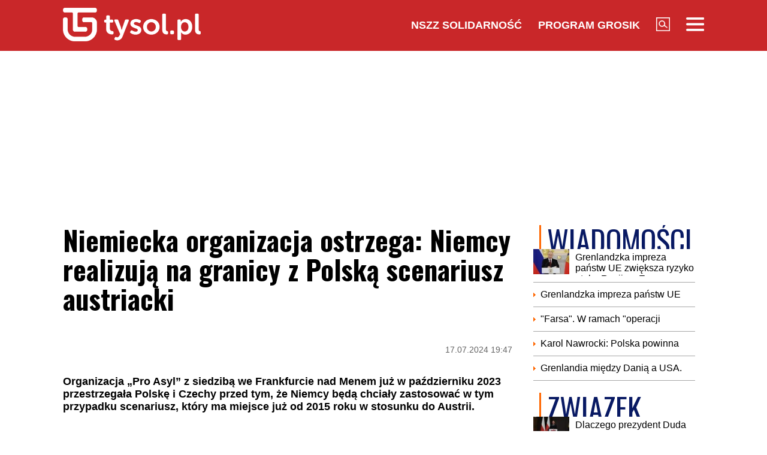

--- FILE ---
content_type: text/html; charset=UTF-8
request_url: https://tysol.pl/a124962-niemiecka-organizacja-ostrzega-niemcy-realizuja-na-granicy-z-polska-scenariusz-austriacki
body_size: 19987
content:
<!DOCTYPE html>
<html lang="pl">
<head>
  <title>Niemiecka organizacja ostrzega: Niemcy realizują na granicy z Polską scenariusz austriacki</title>
  <meta http-equiv="content-type" content="text/html;charset=UTF-8" />
  <meta charset="utf-8" />
  <meta name="viewport" content="width=device-width, initial-scale=1.0, maximum-scale=1.0, user-scalable=no" />
  <meta http-equiv="Refresh" content="900" />
    <meta name="robots" content="max-image-preview:large"/>
  <meta name="description" content="Organizacja &bdquo;Pro Asyl&rdquo; z siedzibą we Frankfurcie nad Menem już w październiku 2023 przestrzegała Polskę i Czechy przed tym, że Niemcy będą chciały zastosować w tym przypadku scenariusz, kt&oacute;ry ma miejsce już od 2015 roku w stosunku do Austrii."/>
  <meta name="keywords" content="Niemcy,granica polsko-niemiecka,Strefa Schengen"/>
  <meta property="og:type" content="article"/>
  <meta property="og:locale" content="pl_PL"/>
  <meta property="og:site_name" content="TYSOL.PL"/>
  <meta property="fb:app_id" content="356821701417716"/>
  <meta property="og:title" content="Niemiecka organizacja ostrzega: Niemcy realizują na granicy z Polską scenariusz austriacki"/>
  <meta property="og:description" content="Organizacja &bdquo;Pro Asyl&rdquo; z siedzibą we Frankfurcie nad Menem już w październiku 2023 przestrzegała Polskę i Czechy przed tym, że Niemcy będą chciały zastosować w tym przypadku scenariusz, kt&oacute;ry ma miejsce już od 2015 roku w stosunku do Austrii."/>
  <meta property="og:image" content="https://www.tysol.pl/imgcache/1200x630/c/uploads/news/124962/172123908082d2159b111b7dec15f89a.jpg"/>
  <meta property="og:image:width" content="1200"/>
  <meta property="og:image:height" content="630"/>
  <meta property="og:image:alt" content="Niemiecka organizacja ostrzega: Niemcy realizują na granicy z Polską scenariusz austriacki"/>
  <meta property="og:published_time" content="Wed, 17 Jul 2024 19:47:49 +0200"/>
  <meta property="og:url" content="/a124962-niemiecka-organizacja-ostrzega-niemcy-realizuja-na-granicy-z-polska-scenariusz-austriacki"/>
  <meta name="twitter:card" content="summary_large_image"/>
  <meta name="twitter:title" content="Niemiecka organizacja ostrzega: Niemcy realizują na granicy z Polską scenariusz austriacki"/>
  <meta name="twitter:description" content="Organizacja &bdquo;Pro Asyl&rdquo; z siedzibą we Frankfurcie nad Menem już w październiku 2023 przestrzegała Polskę i Czechy przed tym, że Niemcy będą chciały zastosować w tym przypadku scenariusz, kt&oacute;ry ma miejsce już od 2015 roku w stosunku do Austrii."/>
  <meta name="twitter:image" content="https://www.tysol.pl/imgcache/1200x630/c/uploads/news/124962/172123908082d2159b111b7dec15f89a.jpg"/>
  <meta name="twitter:image:alt" content="Niemiecka organizacja ostrzega: Niemcy realizują na granicy z Polską scenariusz austriacki"/>
  <link type="image/x-icon" href="https://www.tysol.pl/files/tysol/favicon.ico" rel="shortcut icon"/>
  <link rel="preconnect" href="https://fonts.gstatic.com/" />
  <link rel="preconnect" href="https://fonts.gstatic.com/" crossorigin />
  <link href="https://fonts.googleapis.com/css?family=Oswald:700Roboto:400,700&subset=latin-ext&display=swap" rel="stylesheet"/>
    <link rel="canonical" href="https://www.tysol.pl/a124962-niemiecka-organizacja-ostrzega-niemcy-realizuja-na-granicy-z-polska-scenariusz-austriacki"/>
  <link href="https://www.tysol.pl/imgcache/750x530/c/uploads/news/124962/172123908082d2159b111b7dec15f89a.jpg" as="image" rel="preload"/>
  <link href="https://www.tysol.pl/imgcache/750x530/c/uploads/news/124962/172123908082d2159b111b7dec15f89a.jpg" as="image" rel="preload"/>
    <link rel="stylesheet" href="/css/tysol,article,1.css?type=link&serial=0123456789">
      <script async src="//cmp.optad360.io/items/0a1824b0-3b0f-448f-a41c-a53f3d1fcefc.min.js" type="eb73075424a114d7e6faa512-text/javascript"></script>
  <script async src="//get.optad360.io/sf/12856973-14dd-4ae7-bfc7-4bbe039c64fc/plugin.min.js" type="eb73075424a114d7e6faa512-text/javascript"></script>
  
  <!-- (C)2000-2020 Gemius SA - gemiusPrism  / Wezel zbiorczy pp.tysol.pl/Strona glowna serwisu -->
  <script type="eb73075424a114d7e6faa512-text/javascript">
    <!--//--><![CDATA[//><!--
    var pp_gemius_identifier = 'zNE1LPirOaPDppB6cQwz8sQ8.ji_IAcXFH6Z5_0pzpP.X7';
    // lines below shouldn't be edited
    function gemius_pending(i) { window[i] = window[i] || function() {var x = window[i+'_pdata'] = window[i+'_pdata'] || []; x[x.length]=arguments;};};gemius_pending('gemius_hit'); gemius_pending('gemius_event'); gemius_pending('pp_gemius_hit'); gemius_pending('pp_gemius_event');(function(d,t) {try {var gt=d.createElement(t),s=d.getElementsByTagName(t)[0],l='http'+((location.protocol=='https:')?'s':''); gt.setAttribute('async','async');gt.setAttribute('defer','defer'); gt.src=l+'://gapl.hit.gemius.pl/xgemius.js'; s.parentNode.insertBefore(gt,s);} catch (e) {}})(document,'script');
    //--><!]]>
  </script>

  <!-- MARFEEL CODE START -->
  <script type="eb73075424a114d7e6faa512-text/javascript">
	!function(){"use strict";function e(e){var t=!(arguments.length>1&&void 0!==arguments[1])||arguments[1],c=document.createElement("script");c.src=e,t?c.type="module":(c.async=!0,c.type="text/javascript",c.setAttribute("nomodule",""));var n=document.getElementsByTagName("script")[0];n.parentNode.insertBefore(c,n)}!function(t,c){!function(t,c,n){var a,o,r;n.accountId=c,null!==(a=t.marfeel)&&void 0!==a||(t.marfeel={}),null!==(o=(r=t.marfeel).cmd)&&void 0!==o||(r.cmd=[]),t.marfeel.config=n;var i="https://sdk.mrf.io/statics";e("".concat(i,"/marfeel-sdk.js?id=").concat(c),!0),e("".concat(i,"/marfeel-sdk.es5.js?id=").concat(c),!1)}(t,c,arguments.length>2&&void 0!==arguments[2]?arguments[2]:{})}(window,2963,{} /*config*/)}();
</script>
  <!-- MARFEEL CODE END -->

  <!-- (C)2000-2020 Gemius SA - gemiusPrism  / Wezel zbiorczy pp.tysol.pl/podstrony -->
  <script type="eb73075424a114d7e6faa512-text/javascript">
    <!--//--><![CDATA[//><!--
    var pp_gemius_identifier = '0nWbia9.pAlUpILsl_6Mr6R..q3urgb7dJEPbfUoo2b.x7';
    // lines below shouldn't be edited
    function gemius_pending(i) { window[i] = window[i] || function() {var x = window[i+'_pdata'] = window[i+'_pdata'] || []; x[x.length]=arguments;};};gemius_pending('gemius_hit'); gemius_pending('gemius_event'); gemius_pending('pp_gemius_hit'); gemius_pending('pp_gemius_event');(function(d,t) {try {var gt=d.createElement(t),s=d.getElementsByTagName(t)[0],l='http'+((location.protocol=='https:')?'s':''); gt.setAttribute('async','async');gt.setAttribute('defer','defer'); gt.src=l+'://gapl.hit.gemius.pl/xgemius.js'; s.parentNode.insertBefore(gt,s);} catch (e) {}})(document,'script');
    //--><!]]>
  </script>
<!-- Global site tag (gtag.js) - Google Analytics -->
<script async src="https://www.googletagmanager.com/gtag/js?id=G-LRDM8C27YR" type="eb73075424a114d7e6faa512-text/javascript"></script>
<script type="eb73075424a114d7e6faa512-text/javascript">
  window.dataLayer = window.dataLayer || [];
  function gtag(){dataLayer.push(arguments);}
  gtag('js', new Date());

  gtag('config', 'G-LRDM8C27YR');
</script>

<!-- PushAlert -->
<script type="eb73075424a114d7e6faa512-text/javascript">
(function(d, t) {
var g = d.createElement(t),
s = d.getElementsByTagName(t)[0];
g.src = "https://cdn.pushalert.co/integrate_a06ff64f961fee13b7a1e81e1d513ea9.js";
s.parentNode.insertBefore(g, s);
}(document, "script"));
</script>
<!-- End PushAlert -->


<script type="application/ld+json">
{
  "@context": "https://schema.org",
  "@graph": [
    {
      "@type": "Organization",
      "@id": "https://www.tysol.pl/#organization",
      "name": "TYSOL.PL",
      "url": "https://www.tysol.pl/",
      "logo": {
        "@type": "ImageObject",
        "url": "https://www.tysol.pl/files/tysol/images/tysol_230.png" 
      },
      "sameAs": [
        "https://www.facebook.com/tygodniksolidarnosc",
        "https://x.com/tysolpl" 
      ]
    },
    {
      "@type": "WebSite",
      "@id": "https://www.tysol.pl/#website",
      "url": "https://www.tysol.pl/",
      "name": "TYSOL.PL",
      "publisher": { "@id": "https://www.tysol.pl/#organization" },
      "inLanguage": "pl-PL"
    },
    {
      "@type": "WebPage",
      "@id": "https://www.tysol.pl/a124962-niemiecka-organizacja-ostrzega-niemcy-realizuja-na-granicy-z-polska-scenariusz-austriacki#webpage",
      "url": "https://www.tysol.pl/a124962-niemiecka-organizacja-ostrzega-niemcy-realizuja-na-granicy-z-polska-scenariusz-austriacki",
      "name": "Niemiecka organizacja ostrzega: Niemcy realizuj\u0105 na granicy z Polsk\u0105 scenariusz austriacki",
      "inLanguage": "pl-PL" 
    },
    {
      "@type": "NewsArticle",
      "@id": "https://www.tysol.pl/a124962-niemiecka-organizacja-ostrzega-niemcy-realizuja-na-granicy-z-polska-scenariusz-austriacki#article",
      "mainEntityOfPage": { "@id": "https://www.tysol.pl/a124962-niemiecka-organizacja-ostrzega-niemcy-realizuja-na-granicy-z-polska-scenariusz-austriacki#webpage" },
      "headline": "Niemiecka organizacja ostrzega: Niemcy realizuj\u0105 na granicy z Polsk\u0105 scenariusz austriacki",
      "datePublished": "2024-07-17T17:47:49+00:00",
      "dateModified": "2024-07-17T17:47:49+00:00",
      "description": "Organizacja \u201ePro Asyl\u201d z siedzib\u0105 we Frankfurcie nad Menem ju\u017c w pa\u017adzierniku 2023 przestrzega\u0142a Polsk\u0119 i Czechy przed tym, \u017ce Niemcy b\u0119d\u0105 chcia\u0142y zastosowa\u0107 w tym przypadku scenariusz, kt\u00f3ry ma miejsce ju\u017c od 2015 roku w stosunku do Austrii. ",
      "image": {"@type":"ImageObject","url":"https:\/\/www.tysol.pl\/uploads\/news\/124962\/172123908082d2159b111b7dec15f89a.jpg","width":1280,"height":958},
      "author": { "@type": "Person", "name": "Cezary Krysztopa" },
      "articleSection": "Wiadomości",
      "keywords": ["Niemcy","granica polsko-niemiecka","Strefa Schengen"],

      "articleBody": "<p><span>\u201e<\/span><a href=\"https:\/\/www.proasyl.de\/\"><span>Pro Asyl\u201d<\/span><\/a> wskazuje w swojej publikacji na dane niemieckiej policji federalnej. Wed\u0142ug tych informacji w 2022 roku ponad 14 500 os\u00f3b zosta\u0142o wydalonych z Niemiec do Austrii, powo\u0142uj\u0105c si\u0119 na kontrole graniczne, co stanowi dwukrotny wzrost w por\u00f3wnaniu z rokiem poprzednim. Na granicy ze Szwajcari\u0105, gdzie kontrole policji federalnej odbywaj\u0105 si\u0119 na terytorium Szwajcarii w koordynacji ze Szwajcari\u0105, liczba zawr\u00f3ce\u0144 wzros\u0142a z 94 w 2021 roku do 3 664 w 2022 roku, co stanowi drastyczny wzrost 39-krotny.\u00a0<\/p><p><strong><a href=\"https:\/\/www.tysol.pl\/a124961-tomasz-szatkowski-odpowiada-na-naszych-lamach-na-atak-tuska-polska-mogla-zyskac-miejsce-w-kierownictwie-nato\"><span>Czytaj r\u00f3wnie\u017c:\u00a0Tomasz Szatkowski odpowiada na naszych \u0142amach na atak Tuska: Polska mog\u0142a zyska\u0107 miejsce w kierownictwie NATO<\/span><\/a><\/strong><\/p><p><strong><a href=\"https:\/\/www.tysol.pl\/a124973-niepokojace-doniesienia-z-granicy-straz-graniczna-wydala-komunikat\"><span>Niepokoj\u0105ce doniesienia z granicy. Stra\u017c Graniczna wyda\u0142a komunikat<\/span><\/a><\/strong><\/p><p><strong><a href=\"https:\/\/www.tysol.pl\/a124989-palac-buckingham-niepokojace-doniesienia-ws-krola-karola\"><span>Pa\u0142ac Buckingham. Niepokoj\u0105ce doniesienia ws. kr\u00f3la Karola<\/span><\/a><\/strong><\/p><h2>Scenariusz austriacki<\/h2><p>Podobnie jak ma to obecnie miejsce w przypadku wydale\u0144 z Niemiec do Polski, Niemcy wcze\u015bniej Austriakom i Szwajcarom wskazywali, \u017ce te osoby wydalone nie wnioskowa\u0142y o azyl w Niemczech. \u201ePro Asyl\u201d uwa\u017ca to za ma\u0142o realistyczne, bo olbrzymia wi\u0119kszo\u015b\u0107 os\u00f3b udaj\u0105cych si\u0119 do Niemiec jedzie tam w\u0142a\u015bnie w celu uzyskania azylu politycznego.<\/p><blockquote><p>Podejrzenie: w wielu przypadkach policja federalna wydaje si\u0119 ignorowa\u0107 lub uniemo\u017cliwia\u0107 sk\u0142adanie wniosk\u00f3w o azyl na granicy z Austri\u0105, aby m\u00f3c zawraca\u0107 ludzi bezpo\u015brednio na granicy lub szybko deportowa\u0107 ich z powrotem po wje\u017adzie do Niemiec, do Austrii<\/p><\/blockquote><p>\u2013 pisze \u201ePro Asyl\u201d.<\/p><p>\u00a0<\/p><h2>Charakter stacjonarnych kontroli granicznych i koniec Schengen<\/h2><p>Niemcy korzystaj\u0105 ju\u017c od 2015 roku z luki prawnej wpisanej do <a href=\"https:\/\/sip.lex.pl\/akty-prawne\/dzienniki-UE\/rozporzadzenie-2016-399-w-sprawie-unijnego-kodeksu-zasad-regulujacych-68624611\"><span>kodeksu Schengen w artykule 25<\/span><\/a>. Przywr\u00f3cenie kontroli granicznych w ramach Schengen jest niemo\u017cliwe, lecz jedynie w przypadku powa\u017cnego zagro\u017cenia porz\u0105dku publicznego lub bezpiecze\u0144stwa wewn\u0119trznego w pa\u0144stwie cz\u0142onkowskim mo\u017cne przywr\u00f3ci\u0107 tymczasowe stacjonarne kontrole granicy wewn\u0119trznej. Kontrole graniczne mog\u0105 zosta\u0107 przywr\u00f3cone na okres maksymalnie 30 dni lub przewidywalny czas trwania powa\u017cnego zagro\u017cenia. Artyku\u0142 25 (2) precyzuje, \u017ce ponowne wprowadzenie tymczasowych kontroli granicy jest jedynie ostateczno\u015bci\u0105, a w szczeg\u00f3lno\u015bci musi przebiega\u0107 zgodnie z procedur\u0105 okre\u015blon\u0105 w kodeksie pod artyku\u0142em 27. Kodeks dopuszcza maksymalnie dwa lata powrotu do stacjonarnych kontroli granic. Kraj cz\u0142onkowski musi wcze\u015bniej poinformowa\u0107 o tym zamiarze komisj\u0119 europejsk\u0105 i kraje cz\u0142onkowskie. Niestety ustawy kodeksu Schengen nie przewiduj\u0105 w takim przypadku mo\u017cliwo\u015bci weta i to daje Niemcom pole do dzia\u0142ania sprzecznego z umow\u0105 Schengen.<\/p><p><strong>Niemcy same wywo\u0142a\u0142y kryzys<\/strong><\/p><p>Niemcy wykorzysta\u0142y kryzys migracyjny z roku 2015 \u2013 kt\u00f3ry same wywo\u0142a\u0142y \u2013 do wprowadzenia stacjonarnych kontroli granicy z Austri\u0105. Niemcy kontynuuj\u0105 ten stan do teraz. Dlatego te\u017c sprawa trafi\u0142a przed TSUE w 2022 roku, bo istniej\u0105 ze strony austriackiej powa\u017cne zastrze\u017cenia co do zgodno\u015bci z prawem europejskim. TSUE orzek\u0142, \u017ce tymczasowy powr\u00f3t do kontroli granic wewn\u0119trznych jest mo\u017cliwy, lecz konieczne jest konkretne okre\u015blenie powodu wprowadzenia kontroli. Tym samym Niemcy nie mog\u0105 si\u0119 ca\u0142y czas powo\u0142ywa\u0107 na ten sam powr\u00f3t do ich decyzji, kt\u00f3rym jest mniemany kryzys migracyjny. Dlatego te\u017c Niemcy zacz\u0119\u0142y w kontek\u015bcie przed\u0142u\u017cenia kontroli granicznych podawa\u0107 inne powody. Niemiecka minister spraw wewn\u0119trznych <a href=\"https:\/\/pl.wikipedia.org\/wiki\/Nancy_Faeser\"><span>Nancy Faeser (SPD)<\/span><\/a> podkre\u015bli\u0142a, \u017ce zawsze uwzgl\u0119dnia orzeczenie TSUE z 2022 roku przy rozszerzaniu kontroli granicznych Niemiec z Austri\u0105. W pa\u017adzierniku 2022 roku podano np. polityk\u0119 wizow\u0105 Serbii jako \u201enowe zagro\u017cenie\u201d. W kwietniu 2023 powodem by\u0142 wzrost nielegalnych wjazd\u00f3w do Niemiec.\u00a0<\/p><p>[<a href=\"https:\/\/www.dw.com\/pl\/aleksandra-fedorska\/person-64788342\">Aleksandra Fedorska<\/a>\u00a0jest dziennikark\u0105 polskich i niemieckich medi\u00f3w]<\/p>"
    }
  ]
}
</script>
<script src="https://jsc.mgid.com/site/1039336.js" async type="eb73075424a114d7e6faa512-text/javascript"></script>
</head>
<body>

<header id="header" class="fixed">
    <div id="header-tysol">
        <div class="header_logo"><a href="/"><img src="/files/tysol/images/tysol_230.png"/></a></div>
        <nav class="header_links" id="topmenu">
            <ul class="header_links_group">
                                          
                            <li class="header_links_item link hide_on_mobile_when_max_800"><a href="//www.solidarnosc.org.pl/" target="_blank">NSZZ Solidarność</a></li>
              <li class="header_links_item link hide_on_mobile_when_max_800"><a href="//tysol.pl/grosik/" target="_blank">Program Grosik</a></li>
                            <li class="header_links_item link"><img src="/files/tysol/images/Lupa.png" width="23" height="23" class="pointer" onclick="if (!window.__cfRLUnblockHandlers) return false; search()" data-cf-modified-eb73075424a114d7e6faa512-="" /></li>
              <li class="header_links_item link"><img src="/files/tysol/images/hamburger.png" width="30" height="23" class="pointer" onclick="if (!window.__cfRLUnblockHandlers) return false; menu()" data-cf-modified-eb73075424a114d7e6faa512-="" /></li>
            </ul>
        </nav>
    </div>
    <div class="page_wrapper">
      <div class="menu-outer">
        <div id="menu">
          <button class="menu_close" onclick="if (!window.__cfRLUnblockHandlers) return false; menu()" data-cf-modified-eb73075424a114d7e6faa512-="">X</button>
            <div class="row">
                <div class="col-12 col-md-4">
                    <ul>
                      <li><a href="/d1-wiadomosci">Wiadomości</a></li>
                      <li><a href="/d2-zwiazek">Związek</a></li>
                      <li><a href="/k18-Gospodarka">Gospodarka</a></li>
                      <li><a href="/d12-Finanse">Finanse</a></li>
                      <li><a href="/d3-tygodnik-solidarnosc">Tygodnik Solidarność</a></li>
                      <li><a href="/k20-Wiara">Wiara</a></li>
                      <li><a href="/d4-rozrywka">Rozrywka</a></li>
                      <li><a href="/k29-styl-zycia">Styl życia</a></li>
                      <!-- 
                      TODO hideandseek 
                      -->
                                           
                    </ul>
                </div>
                <div class="col-12 col-md-4">
                    <ul>
                      <li><a href="/blogi/">Blogi</a></li>
                      <li><a href="/opinie/">Opinie</a></li>
                      <li><a href="/k22-Kultura">Kultura</a></li>
                      <li><a href="/k17-Polityka">Polityka</a></li>
                      <li><a href="/k21-Sport">Sport</a></li>
                      <li><a href="/k23-Nauka">Nauka</a></li>
                      <li><a href="/k24-Prawo">Prawo</a></li>
                      <li><a href="/k19-Historia">Historia</a></li>
                    </ul>
                </div>
                <div class="col-12 col-md-4">
                  <ul>
                    <li><a href="/marsz-godnosci">Marsz Godności</a></li>
                    <li><a href="/k103-emerytury-stazowe" target="_blank">Emerytury Stażowe</a></li>
                    <li><a href="https://www.tysol.pl/s6-prenumerata-tygodnika-solidarnosc">Prenumerata</a></li>
                  </ul>
                </div>
            </div>
        </div>
      
    </div>
    </div>
  <div id="header_bottom">
    <div id="search_box_google">
      <form action="/szukaj/" method="POST">
        <script async src="https://cse.google.com/cse.js?cx=51a2d224e7b0857b8" type="eb73075424a114d7e6faa512-text/javascript"></script>
        <div class="container">
          <div class="row">
            <div class="col">
              <div class="gcse-search"></div>
            </div>
          </div>
        </div>
      </form>
    </div>
  </div>
</header>
<div class="header_space"></div>
<script type="eb73075424a114d7e6faa512-text/javascript">
<!--

    var scrollTop = 0;
    var headerFixed = false;
    var header = document.getElementById('header');
    var minified = false;
    var maxified = true;
	window.onscroll = function (e) {
        scrollTop = (window.pageYOffset !== undefined) ? window.pageYOffset : (document.documentElement || document.body.parentNode || document.body).scrollTop;  
    
    if (scrollTop>1000) {
      if (maxified) {
        $('#header-tysol').animate({
          height: "65px"
        }, 100, function () {
          maxified = false;
          minified = true;
        });
      }
    } else {
      if (minified) {
        $('#header-tysol').animate({
          height: "85px"
        },100,function(){
          minified = false;
          maxified = true;
        });
      }
    }
    
    }

    function menu() {
        $('#menu').slideToggle(300);
      $('#search_box_google').slideUp(300);
    }
    function search() {
      $('#search_box_google').slideToggle(300);
      $('#menu').slideUp(300);
    }
-->
</script>

<div class="ideo-desktop">
  <div class="page_wrapper">
    <div class="mb"></div>
    <div id="ads-art-bill" style="display: block; min-height: 250px; margin: 0 auto 20px auto;"></div>
    <div class="row article_page_wrapper_row">
      <div class="col">
        <article id="article">
          <h1>Niemiecka organizacja ostrzega: Niemcy realizują na granicy z Polską scenariusz austriacki</h1>
<style type="text/css">
<!--
	.body img {
	   max-width: 100% !important;
       height: auto;
	}
    .galleryBox {   
        display: flex;
        flex-wrap: wrap;
    }
    .galleryItem {
        width: 25%;
        border: 2px solid white;
        box-sizing: border-box;
        -moz-box-sizing: border-box;
        -webkit-box-sizing: border-box;
    }
}
    
-->
</style>
<div class="article_toolbar_top" style="height: 47px;">
    <div class="article_share">
    </div>
    <div class="article_info">
        <div class="article_date">17.07.2024 19:47</div>
    </div>
</div>

<div class="lead">Organizacja „Pro Asyl” z siedzibą we Frankfurcie nad Menem już w październiku 2023 przestrzegała Polskę i Czechy przed tym, że Niemcy będą chciały zastosować w tym przypadku scenariusz, który ma miejsce już od 2015 roku w stosunku do Austrii. </div>


        
<div class="article_image">
      <img src="https://www.tysol.pl/imgcache/750x530/c/uploads/news/124962/172123908082d2159b111b7dec15f89a.jpg" class="img-responsive"  alt="Granica polsko-niemiecka"/>
  </div>
<div class="image_desc">
    <div class="image_info">Granica polsko-niemiecka / Wikipedia CC BY-SA 3,0 Mateusz War</div>
</div>

                


<aside>
  </aside>

<div class="body"><p><span style="color:#e74c3c;">„</span><a href="https://www.proasyl.de/"><span style="color:#e74c3c;">Pro Asyl”</span></a> wskazuje w swojej publikacji na dane niemieckiej policji federalnej. Według tych informacji w 2022 roku ponad 14 500 osób zostało wydalonych z Niemiec do Austrii, powołując się na kontrole graniczne, co stanowi dwukrotny wzrost w porównaniu z rokiem poprzednim. Na granicy ze Szwajcarią, gdzie kontrole policji federalnej odbywają się na terytorium Szwajcarii w koordynacji ze Szwajcarią, liczba zawróceń wzrosła z 94 w 2021 roku do 3 664 w 2022 roku, co stanowi drastyczny wzrost 39-krotny. </p>

<p><strong><a href="https://www.tysol.pl/a124961-tomasz-szatkowski-odpowiada-na-naszych-lamach-na-atak-tuska-polska-mogla-zyskac-miejsce-w-kierownictwie-nato"><span style="color:#e74c3c;">Czytaj również: Tomasz Szatkowski odpowiada na naszych łamach na atak Tuska: Polska mogła zyskać miejsce w kierownictwie NATO</span></a></strong></p>

<p><strong><a href="https://www.tysol.pl/a124973-niepokojace-doniesienia-z-granicy-straz-graniczna-wydala-komunikat"><span style="color:#e74c3c;">Niepokojące doniesienia z granicy. Straż Graniczna wydała komunikat</span></a></strong></p>

<p><strong><a href="https://www.tysol.pl/a124989-palac-buckingham-niepokojace-doniesienia-ws-krola-karola"><span style="color:#e74c3c;">Pałac Buckingham. Niepokojące doniesienia ws. króla Karola</span></a></strong></p>

<h2>Scenariusz austriacki</h2>

<p>Podobnie jak ma to obecnie miejsce w przypadku wydaleń z Niemiec do Polski, Niemcy wcześniej Austriakom i Szwajcarom wskazywali, że te osoby wydalone nie wnioskowały o azyl w Niemczech. „Pro Asyl” uważa to za mało realistyczne, bo olbrzymia większość osób udających się do Niemiec jedzie tam właśnie w celu uzyskania azylu politycznego.</p>

<blockquote>
<p>Podejrzenie: w wielu przypadkach policja federalna wydaje się ignorować lub uniemożliwiać składanie wniosków o azyl na granicy z Austrią, aby móc zawracać ludzi bezpośrednio na granicy lub szybko deportować ich z powrotem po wjeździe do Niemiec, do Austrii</p>
</blockquote>

<p>– pisze „Pro Asyl”.</p>

<p> </p>

<h2>Charakter stacjonarnych kontroli granicznych i koniec Schengen</h2>

<p>Niemcy korzystają już od 2015 roku z luki prawnej wpisanej do <a href="https://sip.lex.pl/akty-prawne/dzienniki-UE/rozporzadzenie-2016-399-w-sprawie-unijnego-kodeksu-zasad-regulujacych-68624611"><span style="color:#e74c3c;">kodeksu Schengen w artykule 25</span></a>. Przywrócenie kontroli granicznych w ramach Schengen jest niemożliwe, lecz jedynie w przypadku poważnego zagrożenia porządku publicznego lub bezpieczeństwa wewnętrznego w państwie członkowskim możne przywrócić tymczasowe stacjonarne kontrole granicy wewnętrznej. Kontrole graniczne mogą zostać przywrócone na okres maksymalnie 30 dni lub przewidywalny czas trwania poważnego zagrożenia. Artykuł 25 (2) precyzuje, że ponowne wprowadzenie tymczasowych kontroli granicy jest jedynie ostatecznością, a w szczególności musi przebiegać zgodnie z procedurą określoną w kodeksie pod artykułem 27. Kodeks dopuszcza maksymalnie dwa lata powrotu do stacjonarnych kontroli granic. Kraj członkowski musi wcześniej poinformować o tym zamiarze komisję europejską i kraje członkowskie. Niestety ustawy kodeksu Schengen nie przewidują w takim przypadku możliwości weta i to daje Niemcom pole do działania sprzecznego z umową Schengen.</p>

<p><strong>Niemcy same wywołały kryzys</strong></p>

<p>Niemcy wykorzystały kryzys migracyjny z roku 2015 – który same wywołały – do wprowadzenia stacjonarnych kontroli granicy z Austrią. Niemcy kontynuują ten stan do teraz. Dlatego też sprawa trafiła przed TSUE w 2022 roku, bo istnieją ze strony austriackiej poważne zastrzeżenia co do zgodności z prawem europejskim. TSUE orzekł, że tymczasowy powrót do kontroli granic wewnętrznych jest możliwy, lecz konieczne jest konkretne określenie powodu wprowadzenia kontroli. Tym samym Niemcy nie mogą się cały czas powoływać na ten sam powrót do ich decyzji, którym jest mniemany kryzys migracyjny. Dlatego też Niemcy zaczęły w kontekście przedłużenia kontroli granicznych podawać inne powody. Niemiecka minister spraw wewnętrznych <a href="https://pl.wikipedia.org/wiki/Nancy_Faeser"><span style="color:#e74c3c;">Nancy Faeser (SPD)</span></a> podkreśliła, że zawsze uwzględnia orzeczenie TSUE z 2022 roku przy rozszerzaniu kontroli granicznych Niemiec z Austrią. W październiku 2022 roku podano np. politykę wizową Serbii jako „nowe zagrożenie”. W kwietniu 2023 powodem był wzrost nielegalnych wjazdów do Niemiec. </p>

<p>[<a href="https://www.dw.com/pl/aleksandra-fedorska/person-64788342">Aleksandra Fedorska</a> jest dziennikarką polskich i niemieckich mediów]</p>
</div>

<br />
<div class="article_footer">
    <ul>
        <li>Autor: Aleksandra Fedorska</li>        <li>Źródło: tysol.pl</li>
        <li>Data: 17.07.2024 19:47</li>
        <li>Tagi: Niemcy, granica polsko-niemiecka, Strefa Schengen</li>
    </ul>
</div>
        </article>

        <div class="row mb">
          <div class="col-12">
                      </div>
        </div>

        <div style="" data-width="100%" class="fb-comments" data-href="https://www.tysol.pl/a124962-niemiecka-organizacja-ostrzega-niemcy-realizuja-na-granicy-z-polska-scenariusz-austriacki" data-numposts="5"></div>

        <p>&nbsp;</p>
        <div class="section_name">POLECANE</div>
        <div class="row">
          <a href="/a152575-szokujacy-porod-w-lubelskim-musielismy-czekac-az-ciezarna-wytrzezwieje-3-promile" target="_self"><div class="news-item news-item-mobile news-item-size-3 title-right mb news-gradient">
  <div class="news-item-image">
    <img src="https://www.tysol.pl/imgcache/300x225/c/uploads/news/152575/176855488495622a69bd4c070210be09.jpg" alt="Szokujący poród w Lubelskim. Musieliśmy czekać, aż ciężarna wytrzeźwieje. 3 promile" width="300"  height="225"  class="img-responsive"/>
    <span class="news-item-badge ">z ostatniej chwili</span>
    <div class="news-triangle"><div class="news-triangle-inner"></div></div>
  </div>
  <div class="news-item-info">
    <div class="news-item-info-outer">
      <div class="news-item-info-inner">
        <div class="news-item-info-title">
          <span class="news-title">Szokujący poród w Lubelskim. "Musieliśmy czekać, aż ciężarna wytrzeźwieje. 3 promile"</span>
        </div>
                  <p class="news-lead">Do dramatycznych wydarzeń doszło w Tomaszów Lubelski. 38-letnia kobieta w 38. tygodniu ciąży trafiła do szpitala w nocy, będąc pod silnym wpływem alkoholu. Aby ratować dziecko, konieczne było cesarskie cięcie. Zabieg nie mógł jednak zostać wykonany od razu. </p>
              </div>
    </div>
  </div>
</div></a><a href="/a152574-imgw-wydal-komunikat-oto-co-nas-czeka" target="_self"><div class="news-item news-item-mobile news-item-size-3 title-right mb news-gradient">
  <div class="news-item-image">
    <img src="https://www.tysol.pl/imgcache/300x225/c/uploads/news/152574/1768553026f6172051cc872a71b46bd0.jpg" alt="IMGW wydał komunikat. Oto co nas czeka" width="300"  height="225"  class="img-responsive"/>
    <span class="news-item-badge ">z ostatniej chwili</span>
    <div class="news-triangle"><div class="news-triangle-inner"></div></div>
  </div>
  <div class="news-item-info">
    <div class="news-item-info-outer">
      <div class="news-item-info-inner">
        <div class="news-item-info-title">
          <span class="news-title">IMGW wydał komunikat. Oto co nas czeka</span>
        </div>
                  <p class="news-lead">Polska znajduje się między układem niżowym znad Europy Zachodniej a wyżem znad Rosji, co przynosi duże kontrasty pogodowe — od silnych mrozów na wschodzie po dodatnie temperatury na zachodzie oraz lokalne mgły i opady.</p>
              </div>
    </div>
  </div>
</div></a><a href="/a152573-nowe-strategiczne-partnerstwo-tokio-rzym" target="_self"><div class="news-item news-item-mobile news-item-size-3 title-right mb news-gradient">
  <div class="news-item-image">
    <img src="https://www.tysol.pl/imgcache/300x225/c/uploads/news/152573/1768550824a957085f831f7a3a5f3a72.jpg" alt="Nowe strategiczne partnerstwo Tokio–Rzym" width="300"  height="225"  class="img-responsive"/>
    <span class="news-item-badge ">z ostatniej chwili</span>
    <div class="news-triangle"><div class="news-triangle-inner"></div></div>
  </div>
  <div class="news-item-info">
    <div class="news-item-info-outer">
      <div class="news-item-info-inner">
        <div class="news-item-info-title">
          <span class="news-title">Nowe strategiczne partnerstwo Tokio–Rzym</span>
        </div>
                  <p class="news-lead">Szefowe rządów Japonii, Sanae Takaichi i Włoch, Giorgia Meloni uzgodniły w piątek w Tokio zacieśnienie współpracy w sferze bezpieczeństwa ekonomicznego, szczególnie utrzymania łańcuchów dostaw minerałów krytycznych. Relacje obu krajów podniesiono do rangi „specjalnego partnerstwa strategicznego”.</p>
              </div>
    </div>
  </div>
</div></a><a href="/a152572-wylaczenia-pradu-na-slasku-wazny-komunikat-dla-mieszkancow" target="_self"><div class="news-item news-item-mobile news-item-size-3 title-right mb news-gradient">
  <div class="news-item-image">
    <img src="https://www.tysol.pl/imgcache/300x225/c/uploads/news/152572/1768549974baeeb2774960a35b698baf.jpg" alt="Wyłączenia prądu na Śląsku. Ważny komunikat dla mieszkańców" width="300"  height="225"  class="img-responsive"/>
    <span class="news-item-badge ">z ostatniej chwili</span>
    <div class="news-triangle"><div class="news-triangle-inner"></div></div>
  </div>
  <div class="news-item-info">
    <div class="news-item-info-outer">
      <div class="news-item-info-inner">
        <div class="news-item-info-title">
          <span class="news-title">Wyłączenia prądu na Śląsku. Ważny komunikat dla mieszkańców</span>
        </div>
                  <p class="news-lead">Operator Tauron informuje w połowie stycznia o planowanych przerwach w dostawie energii elektrycznej oraz bieżących awariach na terenie woj. śląskiego. Dotyczą one największych miast regionu, m.in Katowic, Częstochowy, Sosnowca, Gliwic czy Zabrza. Sprawdziliśmy aktualne dane dla poszczególnych powiatów. Sprawdź, czy twoja ulica znajduje się na liście.</p>
              </div>
    </div>
  </div>
</div></a><a href="/a152570-maria-machado-wreczyla-donaldowi-trumpowi-medal-noblowski" target="_self"><div class="news-item news-item-mobile news-item-size-3 title-right mb news-gradient">
  <div class="news-item-image">
    <img src="https://www.tysol.pl/imgcache/300x225/c/uploads/news/152570/1768546896938befbc8d66ff8db71b14.jpg" alt="Maria Machado wręczyła Donaldowi Trumpowi medal noblowski" width="300"  height="225"  class="img-responsive"/>
    <span class="news-item-badge ">z ostatniej chwili</span>
    <div class="news-triangle"><div class="news-triangle-inner"></div></div>
  </div>
  <div class="news-item-info">
    <div class="news-item-info-outer">
      <div class="news-item-info-inner">
        <div class="news-item-info-title">
          <span class="news-title">Maria Machado wręczyła Donaldowi Trumpowi medal noblowski</span>
        </div>
                  <p class="news-lead">Liderka wenezuelskiej opozycji Maria Corina Machado powiedziała, że wręczyła w czwartek medal noblowski prezydentowi USA Donaldowi Trumpowi podczas ich spotkania w Białym Domu. Podkreśliła też, że nie ufa tymczasowej prezydentce Delcy Rodriguez, z którą współpracuje administracja Trumpa.</p>
              </div>
    </div>
  </div>
</div></a><a href="/a152569-wazny-komunikat-dla-mieszkancow-gdanska" target="_self"><div class="news-item news-item-mobile news-item-size-3 title-right mb news-gradient">
  <div class="news-item-image">
    <img src="https://www.tysol.pl/imgcache/300x225/c/uploads/news/152569/176854592582f13896308a261b80aa2b.jpg" alt="Ważny komunikat dla mieszkańców Gdańska" width="300"  height="225"  class="img-responsive"/>
    <span class="news-item-badge ">z ostatniej chwili</span>
    <div class="news-triangle"><div class="news-triangle-inner"></div></div>
  </div>
  <div class="news-item-info">
    <div class="news-item-info-outer">
      <div class="news-item-info-inner">
        <div class="news-item-info-title">
          <span class="news-title">Ważny komunikat dla mieszkańców Gdańska</span>
        </div>
                  <p class="news-lead">Kierowcy mogą już korzystać z Mostu Popielnego na Dolnym Mieście. Remont obiektu został zakończony, a przeprawa została otwarta dla ruchu samochodowego. To jednak nie koniec zmian – obowiązuje ruch jednokierunkowy, a autobusy miejskie wrócą na stałe trasy dopiero po feriach zimowych.</p>
              </div>
    </div>
  </div>
</div></a><a href="/a152568-nawet-20-tys-ofiar-protestow-w-iranie-w-kraju-zaprowadzono-faktyczny-stan-wojenny" target="_self"><div class="news-item news-item-mobile news-item-size-3 title-right mb news-gradient">
  <div class="news-item-image">
    <img src="https://www.tysol.pl/imgcache/300x225/c/uploads/news/152568/1768544732b98b3e17da8516cfe6ca52.jpg" alt="Nawet 20 tys. ofiar protestów w Iranie. W kraju zaprowadzono faktyczny stan wojenny" width="300"  height="225"  class="img-responsive"/>
    <span class="news-item-badge ">z ostatniej chwili</span>
    <div class="news-triangle"><div class="news-triangle-inner"></div></div>
  </div>
  <div class="news-item-info">
    <div class="news-item-info-outer">
      <div class="news-item-info-inner">
        <div class="news-item-info-title">
          <span class="news-title">Nawet 20 tys. ofiar protestów w Iranie. W kraju zaprowadzono faktyczny stan wojenny</span>
        </div>
                  <p class="news-lead">W wielu miastach Iranu rozmieszczono znaczne oddziały sił bezpieczeństwa i wojska, a w czwartek wieczorem wprowadzono surowe restrykcje w przemieszczaniu się, zaprowadzając faktyczny stan wojenny – przekazała działająca z emigracji grupa obrońców praw człowieka IHRNGO, powołując się na relacje z Iranu.</p>
              </div>
    </div>
  </div>
</div></a><a href="/a152566-drag-queen-pracowal-w-przedszkolu-mial-szukac-kontaktow-seksualnych-z-nieletnimi" target="_self"><div class="news-item news-item-mobile news-item-size-3 title-right mb news-gradient">
  <div class="news-item-image">
    <img src="https://www.tysol.pl/imgcache/300x225/c/uploads/news/152566/1768512666282fb3b6a535907dfade94.jpg" alt="Drag queen pracował w przedszkolu. Miał szukać kontaktów seksualnych z nieletnimi" width="300"  height="225"  class="img-responsive"/>
    <span class="news-item-badge ">gorące</span>
    <div class="news-triangle"><div class="news-triangle-inner"></div></div>
  </div>
  <div class="news-item-info">
    <div class="news-item-info-outer">
      <div class="news-item-info-inner">
        <div class="news-item-info-title">
          <span class="news-title">Drag queen pracował w przedszkolu. Miał szukać kontaktów seksualnych z nieletnimi</span>
        </div>
                  <p class="news-lead">Pracował w przedszkolu, miał szukać kontaktów seksualnych z nieletnimi – Szkocję szokuje kolejna historia performera „drag queen”. Mężczyzna został zatrzymany po tym, jak chłopcy, których miał molestować, opowiedzieli o sprawie dorosłym.</p>
              </div>
    </div>
  </div>
</div></a><a href="/a152565-rolnicy-chca-wniosku-do-tsue-ws-umowy-ue-mercosur-pis-wniesie-jutro-o-uchwale-w-tej-sprawie" target="_self"><div class="news-item news-item-mobile news-item-size-3 title-right mb news-gradient">
  <div class="news-item-image">
    <img src="https://www.tysol.pl/imgcache/300x225/c/uploads/news/152565/176851176782f0cdca720a452f8b0a3b.jpg" alt="Rolnicy chcą wniosku do TSUE ws. umowy UE-Mercosur. PiS wniesie jutro o uchwałę w tej sprawie" width="300"  height="225"  class="img-responsive"/>
    <span class="news-item-badge ">gorące</span>
    <div class="news-triangle"><div class="news-triangle-inner"></div></div>
  </div>
  <div class="news-item-info">
    <div class="news-item-info-outer">
      <div class="news-item-info-inner">
        <div class="news-item-info-title">
          <span class="news-title">Rolnicy chcą wniosku do TSUE ws. umowy UE-Mercosur. PiS wniesie jutro o uchwałę w tej sprawie</span>
        </div>
                  <p class="news-lead">Środowiska rolnicze zwróciły się z apelem o przyjęcie przez Sejm uchwały zobowiązującej Rząd do skierowania wniosku do TSUE ws. umowy UE-Mercosur. PiS zapowiedział, że w piątek złoży stosowny wniosek.</p>
              </div>
    </div>
  </div>
</div></a><a href="/a152564-jarmarczna-awantura-w-polsat-news-miedzy-poslami-ko-i-razem" target="_self"><div class="news-item news-item-mobile news-item-size-3 title-right mb news-gradient">
  <div class="news-item-image">
    <img src="https://www.tysol.pl/imgcache/300x225/c/uploads/news/152564/1768510286b5fb3bb06db4ffec86efd5.jpg" alt="Jarmarczna awantura w Polsat News między posłami KO i Razem" width="300"  height="225"  class="img-responsive"/>
    <span class="news-item-badge ">gorące</span>
    <div class="news-triangle"><div class="news-triangle-inner"></div></div>
  </div>
  <div class="news-item-info">
    <div class="news-item-info-outer">
      <div class="news-item-info-inner">
        <div class="news-item-info-title">
          <span class="news-title">Jarmarczna awantura w Polsat News między posłami KO i Razem</span>
        </div>
                  <p class="news-lead">Do niecodziennej sytuacji doszło na antenie Polsat News w programie prowadzonym przez Agnieszkę Gozdryrę. Pomiędzy posłami Marceliną Zawiszą z partii Razem i Karoliną Pawliczak z Koalicji Obywatelskiej wybuchła prawdziwie jarmarczna awantura.</p>
              </div>
    </div>
  </div>
</div></a>        </div>
      </div>
      <div class="col w300">
        <div id="column_right" class="container">
  <div class="row">
    <div class="col-12">
      <div class="section_name uppercase">
  <a href="/d1-wiadomosci"  style="color: #081963;">  Wiadomości  </a></div>      <div class="scroll_box mb scroll_box_220">
  <div class="scrollbar-macosx">
    <div class="row m-0">
      <div class="news_links_foto">
                <a href="/a152563-grenlandzka-impreza-panstw-ue-zwieksza-ryzyko-ataku-rosji-na-europe">
          <img src="https://www.tysol.pl/imgcache/60x42/c/uploads/news/152563/1768508751a4fe35399c31821ba93aab.jpg" alt="Grenlandzka impreza państw UE zwiększa ryzyko ataku Rosji na Europę" width="60"  height="42"  style="margin-right: 10px; float: left;"/>
          <span class="news_min_title">Grenlandzka impreza państw UE zwiększa ryzyko ataku Rosji na Europę</span>
        </a>
      </div>
      <ul class="news_links">
                  <li><a href="/a152563-grenlandzka-impreza-panstw-ue-zwieksza-ryzyko-ataku-rosji-na-europe">Grenlandzka impreza państw UE zwiększa ryzyko ataku Rosji na Europę</a></li>
                  <li><a href="/a152561-farsa-w-ramach-operacji-wojskowej-w-obronie-grenlandii-przed-usa-niemcy-i-francja-wysla-po-kilkunastu-zolnierzy">"Farsa". W ramach "operacji wojskowej" w obronie Grenlandii przed USA Niemcy i Francja wyślą po kilkunastu żołnierzy</a></li>
                  <li><a href="/a152559-karol-nawrocki-polska-powinna-stanac-na-czele-obozu-reformy-unii-europejskiej">Karol Nawrocki: Polska powinna stanąć na czele obozu reformy Unii Europejskiej</a></li>
                  <li><a href="/a152558-grenlandia-miedzy-dania-a-usa-status-wyspy">Grenlandia między Danią a USA. Status wyspy</a></li>
                  <li><a href="/a152557-po-bulwersujacym-zdarzeniu-w-szkole-podstawowej-ruszyl-obywatelski-apel-nie-zdejme-krzyza">Po bulwersującym zdarzeniu w szkole podstawowej ruszył obywatelski apel „Nie zdejmę Krzyża”</a></li>
                  <li><a href="/a152556-von-der-leyen-to-jest-moment-niepodleglosci-europy">Von der Leyen: „To jest moment niepodległości Europy”</a></li>
                  <li><a href="/a152554-rodzinna-tragedia-w-chelmnie-cztery-osoby-nie-zyja">Rodzinna tragedia w Chełmnie. Cztery osoby nie żyją</a></li>
                  <li><a href="/a152552-stanislaw-zaryn-tusk-pomaga-agresorowi-osiagac-cele-w-wojnie-psychologicznej-przeciwko-polsce">Stanisław Żaryn: Tusk pomaga agresorowi osiągać cele w wojnie psychologicznej przeciwko Polsce</a></li>
                  <li><a href="/a152551-burza-w-palacu-buckingham-media-pisza-o-konflikcie-dwoch-kobiet-monarchii">Burza w Pałacu Buckingham. Media piszą o konflikcie dwóch kobiet monarchii</a></li>
                  <li><a href="/a152550-srodowisko-rzadowe-nie-odpuszcza-ws-ustawy-o-dsa-apeluja-do-pierwszej-damy">Środowisko rządowe nie odpuszcza ws. ustawy o DSA. Apelują do Pierwszej Damy</a></li>
                  <li><a href="/a152549-szef-wegierskiego-msz-radoslaw-sikorski-to-prowojenny-agent-sorosa">Szef węgierskiego MSZ: Radosław Sikorski to prowojenny agent Sorosa</a></li>
                  <li><a href="/a152547-w-niemczech-brakuje-tanich-mieszkan-rynek-w-coraz-gorszym-stanie">W Niemczech brakuje tanich mieszkań. Rynek w coraz gorszym stanie</a></li>
                  <li><a href="/a152546-ekspert-jedynym-realnym-kierunkiem-ekspansji-rosji-moze-byc-politycznie-i-wojskowo-slaba-europa">Ekspert: Jedynym realnym kierunkiem ekspansji Rosji może być politycznie i wojskowo słaba Europa</a></li>
                  <li><a href="/a152545-afera-w-lubelskim-ratuszu-cba-zatrzymalo-zastepce-prezydenta-miasta">Afera w lubelskim ratuszu. CBA zatrzymało zastępcę prezydenta miasta</a></li>
                  <li><a href="/a152544-strategia-bezpieczenstwa-ue-nie-wzmocni-ale-zniszczy-panstwa-czlonkowskie">Strategia bezpieczeństwa UE nie wzmocni, ale zniszczy państwa członkowskie</a></li>
                  <li><a href="/a152543-sprawa-iwony-wieczorek-powraca-tajemnicze-dzialania-sluzb-w-sopocie">Sprawa Iwony Wieczorek powraca? Tajemnicze działania służb w Sopocie</a></li>
                  <li><a href="/a152541-co-dalej-ze-zbigniewem-ziobro-wiadomo-co-wydarzylo-sie-na-posiedzeniu-aresztowym">Co dalej ze Zbigniewem Ziobro? Wiadomo, co wydarzyło się na posiedzeniu aresztowym</a></li>
                  <li><a href="/a152539-turystyka-osiagnela-historyczny-szczyt-2025-rokiem-najwiekszej-liczby-podrozujacych-na-swiecie">Turystyka osiągnęła historyczny szczyt. 2025 rokiem największej liczby podróżujących na świecie</a></li>
                  <li><a href="/a152540-ke-opracuje-strategie-bezpieczenstwa-ue">KE opracuje strategię bezpieczeństwa UE</a></li>
                  <li><a href="/a152537-mlodziez-po-raz-siodmy-biegnac-upamietnia-81-rocznice-wyprowadzenia-marszu-smierci">Młodzież po raz siódmy biegnąc, upamiętnia 81. rocznicę wyprowadzenia Marszu Śmierci </a></li>
              </ul>
    </div>
  </div>
</div>
<style>
  .scroll_box_220 > div {
    max-height: 220px;
  }
</style>      <div class="mb"></div>
      <div class="section_name uppercase">
  <a href="/d2-zwiazek"  style="color: #081963;">  Związek  </a></div>      <div class="scroll_box mb scroll_box_220">
  <div class="scrollbar-macosx">
    <div class="row m-0">
      <div class="news_links_foto">
                <a href="/a152538-dlaczego-prezydent-duda-zawetowal-ustawe-o-sadzie-najwyzszym-bylo-powazne-zastrzezenie-ze-strony-solidarnosci">
          <img src="https://www.tysol.pl/imgcache/60x42/c/uploads/news/152538/176848644687535062b42b366d4fcd8c.jpg" alt="Dlaczego prezydent Duda zawetował ustawę o Sądzie Najwyższym? Było poważne zastrzeżenie ze strony Solidarności" width="60"  height="42"  style="margin-right: 10px; float: left;"/>
          <span class="news_min_title">Dlaczego prezydent Duda zawetował ustawę o Sądzie Najwyższym? "Było poważne zastrzeżenie ze strony Solidarności"</span>
        </a>
      </div>
      <ul class="news_links">
                  <li><a href="/a152538-dlaczego-prezydent-duda-zawetowal-ustawe-o-sadzie-najwyzszym-bylo-powazne-zastrzezenie-ze-strony-solidarnosci">Dlaczego prezydent Duda zawetował ustawę o Sądzie Najwyższym? "Było poważne zastrzeżenie ze strony Solidarności"</a></li>
                  <li><a href="/a152536-w-warszawie-trwa-miedzynarodowe-seminarium-eza-pt-cyfrowa-transformacja-pracy-zagrozenia-i-mozliwosci">W Warszawie trwa międzynarodowe seminarium EZA pt. „Cyfrowa transformacja pracy – zagrożenia i możliwości”</a></li>
                  <li><a href="/a152533-po-ciezkiej-chorobie-odszedl-do-wiecznosci-henryk-karbowiak-byl-uczestnikiem-trzech-strajkow-glodowych">Po ciężkiej chorobie odszedł do wieczności Henryk Karbowiak. Był uczestnikiem trzech strajków głodowych</a></li>
                  <li><a href="/a152518-piotr-duda-spotkal-sie-z-szefem-kancelarii-prezydenta-rp">Piotr Duda spotkał się z szefem Kancelarii Prezydenta RP</a></li>
                  <li><a href="/a152512-zywotna-inwestycja-dla-siarkopolu-swietokrzyska-solidarnosc-niepokoi-sie-o-przyszlosc-firmy">Żywotna inwestycja dla Siarkopolu. Świętokrzyska Solidarność niepokoi się o przyszłość firmy</a></li>
                  <li><a href="/a152509-uklady-zbiorowe-w-panstwowych-spolkach-rzad-powinien-swiecic-przykladem">Układy zbiorowe w państwowych spółkach. „Rząd powinien świecić przykładem”</a></li>
                  <li><a href="/a152480-obradowal-sztab-akcji-protestacyjnej-nszz-solidarnosc">Obradował Sztab Akcji Protestacyjnej NSZZ "Solidarność"</a></li>
                  <li><a href="/a152470-mniej-nadgodzin-i-wolne-soboty-solidarnosc-bedzie-pikietowac-przed-fabryka-dovisty">Mniej nadgodzin i wolne soboty. Solidarność będzie pikietować przed fabryką Dovisty</a></li>
                  <li><a href="/a152476-cyfrowa-transformacja-pracy-szansa-czy-zagrozenie-miedzynarodowe-seminarium-eza-w-warszawie">Cyfrowa transformacja pracy: Szansa czy zagrożenie? Międzynarodowe seminarium EZA w Warszawie</a></li>
                  <li><a href="/a152465-pracownicy-dalkia-polska-energia-z-podwyzkami-i-nagroda-to-wynik-dzialan-solidarnosci">Pracownicy Dalkia Polska Energia z podwyżkami i nagrodą. To wynik działań Solidarności</a></li>
                  <li><a href="/a152440-kongres-krajowego-sekretariatu-lacznosci-nszz-s-piotr-duda-piszemy-historie-kazdego-dnia">Kongres Krajowego Sekretariatu Łączności NSZZ "S". Piotr Duda: Piszemy historię każdego dnia</a></li>
                  <li><a href="/a152411-solidarnosc-wywalczyla-zwiekszenie-liczebnosci-zespolow-ratownictwa-medycznego-przepisy-weszly-w-zycie-w-styczniu">Solidarność wywalczyła zwiększenie liczebności zespołów ratownictwa medycznego. Przepisy weszły w życie w styczniu</a></li>
                  <li><a href="/a152385-fiat-auto-poland-w-tychach-likwiduje-trzecia-zmiane-prace-straci-740-osob">Fiat Auto Poland w Tychach likwiduje trzecią zmianę. Pracę straci 740 osób</a></li>
                  <li><a href="/a152375-kopalnia-wujek-do-likwidacji-gornicy-skorzystaja-z-pakietow-oslonowych">Kopalnia "Wujek" do likwidacji. Górnicy skorzystają z pakietów osłonowych</a></li>
                  <li><a href="/a152369-carrefour-zamyka-sklepy-i-zwalnia-prace-straci-nawet-250-osob"> Carrefour zamyka sklepy i zwalnia. Pracę straci nawet 250 osób</a></li>
                  <li><a href="/a152367-solidarnosc-uczci-45-rocznice-strajku-na-podbeskidziu">Solidarność uczci 45. rocznicę strajku na Podbeskidziu</a></li>
                  <li><a href="/a152364-solidarnosc-nie-zgadza-sie-na-przerzucenie-ciezaru-ratowania-jsw-na-pracownikow">Solidarność nie zgadza się na przerzucenie ciężaru ratowania JSW na pracowników</a></li>
                  <li><a href="/a152358-wspoltworcy-nszz-ri-solidarnosc-odznaczeni-krzyzami-wolnosci-i-solidarnosci">Współtwórcy NSZZ RI „Solidarność” odznaczeni Krzyżami Wolności i Solidarności</a></li>
                  <li><a href="/a152309-karczma-piwna-nszz-solidarnosc-w-zg-sobieski-karol-nawrocki-wegiel-to-nasze-czarne-zloto-trzeba-je-fedrowac-i-wspierac">Karczma Piwna NSZZ "Solidarność" w ZG Sobieski. Karol Nawrocki:  Węgiel to nasze czarne złoto. Trzeba je fedrować i wspierać</a></li>
                  <li><a href="/a152298-szkola-musi-wymagac-i-wychowywac-a-nie-jedynie-dbac-o-dobrostan-za-nami-ogolnopolskie-forum-oswiatowe">"Szkoła musi wymagać i wychowywać, a nie jedynie dbać o dobrostan". Za nami Ogólnopolskie Forum Oświatowe</a></li>
              </ul>
    </div>
  </div>
</div>
<style>
  .scroll_box_220 > div {
    max-height: 220px;
  }
</style>      <div class="mb"></div>
      <div class="section_name uppercase">
  <a href="/d3-tygodnik-solidarnosc"  style="color: #081963;">  Tygodnik  </a></div>      <div class="scroll_box mb scroll_box_220">
  <div class="scrollbar-macosx">
    <div class="row m-0">
      <div class="news_links_foto">
                <a href="/a152571-liberalow-wojna-z-prowincja">
          <img src="https://www.tysol.pl/imgcache/60x42/c/uploads/news/152571/1768552453cb7e0c31ade1c6d0694553.jpg" alt="Liberałów wojna z prowincją" width="60"  height="42"  style="margin-right: 10px; float: left;"/>
          <span class="news_min_title">Liberałów wojna z prowincją</span>
        </a>
      </div>
      <ul class="news_links">
                  <li><a href="/a152571-liberalow-wojna-z-prowincja">Liberałów wojna z prowincją</a></li>
                  <li><a href="/a152553-profesora-baumana-od-lewakow-niszczenie-polski">Profesora Baumana (od lewaków) niszczenie Polski</a></li>
                  <li><a href="/a152527-nowe-przepisy-o-terapii-daremnej-wywoluja-niepokoj-pacjentow">Nowe przepisy o "terapii daremnej" wywołują niepokój pacjentów</a></li>
                  <li><a href="/a152521-bezrobocie-jeszcze-go-nie-widac-a-juz-jest">Bezrobocie. Jeszcze go nie widać, a już jest</a></li>
                  <li><a href="/a152498-karol-gac-nie-ma-takiej-rzeczy-ktorej-tusk-nie-powie-lub-nie-zrobi">Karol Gac: Nie ma takiej rzeczy, której Tusk nie powie lub nie zrobi</a></li>
                  <li><a href="/a152495-jest-zbrodnia-czy-bedzie-kara-o-odpowiedzialnosci-karnej-dzieci">Jest zbrodnia – czy będzie kara? O odpowiedzialności karnej dzieci</a></li>
                  <li><a href="/a152493-polska-b-na-rowni-pochylej">Polska B na równi pochyłej</a></li>
                  <li><a href="/a152455-magdalena-okraska-jak-zatrzymac-mlodych-w-malych-miastach">Magdalena Okraska: Jak zatrzymać młodych w małych miastach</a></li>
                  <li><a href="/a152453-rafal-wos-przed-polska-regionalna-wiele-trudnych-problemow">Rafał Woś: Przed Polską regionalną wiele trudnych problemów</a></li>
                  <li><a href="/a152452-red-naczelny-ts-michal-ossowski-najwiekszy-wyborczy-blad-tuska">Red. naczelny "TS" Michał Ossowski: Największy wyborczy błąd Tuska</a></li>
                  <li><a href="/a152388-polska-b-mniejsze-nie-znaczy-gorsze-nowy-numer-tygodnik-solidarnosc">Polska B - mniejsze nie znaczy gorsze. Nowy numer "Tygodnik Solidarność"</a></li>
                  <li><a href="/a152328-ponad-500-dni-aresztu-za-odmowe-uzywania-zaimkow-sprawa-enocha-burke-a">Ponad 500 dni aresztu za odmowę używania zaimków? Sprawa Enocha Burke'a</a></li>
                  <li><a href="/a152326-sztuka-bez-wolnosci-dlaczego-elity-boja-sie-prawdziwej-tworczosci">Sztuka bez wolności. Dlaczego elity boją się prawdziwej twórczości</a></li>
                  <li><a href="/a152275-karol-gac-trzy-wydarzenia-ktore-w-2025-roku-naznaczyly-polske-i-swiat">Karol Gac: Trzy wydarzenia, które w 2025 roku naznaczyły Polskę i świat</a></li>
                  <li><a href="/a152274-krzyk-robotniczych-blokowisk-czyli-o-prawdziwym-znaczeniu-nurtu-oi">Krzyk robotniczych blokowisk, czyli o prawdziwym znaczeniu nurtu Oi!</a></li>
                  <li><a href="/a152224-jan-wrobel-wielkobudzetowy-kryminal-z-netflixa-w-ktorym-najbardziej-frapuje-pan-bog">Jan Wróbel: Wielkobudżetowy kryminał z Netflixa, w którym najbardziej frapuje… Pan Bóg</a></li>
                  <li><a href="/a152213-czlowiek-roku-wedlug-rosemanna">Człowiek roku według rosemanna</a></li>
                  <li><a href="/a152207-2026-r-glupszy-niz-poprzedni-o-neutralnych-plciowo-ogloszeniach-feminatywach-i-kryminalistach-termicznych">2026 r. głupszy niż poprzedni? O neutralnych płciowo ogłoszeniach, feminatywach i "kryminalistach termicznych"</a></li>
                  <li><a href="/a152177-janusz-dobrosz-czyli-elegia-dla-starej-prawicy">Janusz Dobrosz, czyli elegia dla starej prawicy</a></li>
                  <li><a href="/a152173-prawica-w-stanie-wojny-domowej">Prawica w stanie wojny domowej</a></li>
              </ul>
    </div>
  </div>
</div>
<style>
  .scroll_box_220 > div {
    max-height: 220px;
  }
</style>      <div class="mb"></div>
      <div class="section_name uppercase">
  <a href="/opinie/"  style="color: #081963;">  Opinie  </a></div>      <div class="scroll_box mb scroll_box_220">
  <div class="scrollbar-macosx">
    <div class="row m-0">
      <div class="news_links_foto">
                <a href="/a152197-adam-chmielecki-pocztowcy-tez-maja-zjechac-pod-ziemie">
          <img src="https://www.tysol.pl/imgcache/60x42/c/uploads/news/152197/17678634781357690a75e3d8cbc09f72.jpg" alt="Adam Chmielecki: Pocztowcy też mają zjechać pod ziemię?" width="60"  height="42"  style="margin-right: 10px; float: left;"/>
          <span class="news_min_title">Adam Chmielecki: Pocztowcy też mają zjechać pod ziemię?</span>
        </a>
      </div>
      <ul class="news_links">
                  <li><a href="/a152197-adam-chmielecki-pocztowcy-tez-maja-zjechac-pod-ziemie">Adam Chmielecki: Pocztowcy też mają zjechać pod ziemię?</a></li>
                  <li><a href="/a152095-george-simion-i-karol-nawrocki-proamerykanskie-jastrzebie-w-europie">George Simion i Karol Nawrocki - proamerykańskie jastrzębie w Europie</a></li>
                  <li><a href="/a151411-ruszaja-przygotowania-do-ekshumacji-na-wolyniu-dzieki-oddolnej-inicjatywie">Ruszają przygotowania do ekshumacji na Wołyniu dzięki oddolnej inicjatywie</a></li>
                  <li><a href="/a151380-czas-rewolucji-wedlug-fareeda-zakarii-czy-czeka-nas-koniec-swiata-jaki-znamy">Czas rewolucji według Fareeda Zakarii. Czy czeka nas koniec świata, jaki znamy?</a></li>
                  <li><a href="/a150913-grudzien-1970-i-stan-wojenny-pamietamy-nowe-wydanie-specjalne-tygodnika-solidarnosc">Grudzień 1970 i stan wojenny – pamiętamy! Nowe wydanie specjalne „Tygodnika Solidarność”</a></li>
                  <li><a href="/a150911-nowe-zimne-wojny-david-e-sanger-analizuje-starcie-mocarstw"> „Nowe zimne wojny”: David E. Sanger analizuje starcie mocarstw</a></li>
                  <li><a href="/a149991-nasz-prezydent">Nasz prezydent</a></li>
                  <li><a href="/a148959-zagubiony-hegemon-czy-stany-zjednoczone-traca-na-znaczeniu">"Zagubiony hegemon" - czy Stany Zjednoczone tracą na znaczeniu?</a></li>
                  <li><a href="/a147737-liczby-tuska">Liczby Tuska</a></li>
                  <li><a href="/a146850-europa-srodkowa-dokonuje-przelomu-w-europie-polska-zwornikiem-regionu">Europa Środkowa dokonuje przełomu w Europie - Polska zwornikiem regionu</a></li>
                  <li><a href="/a147277-koniec-z-darmowa-praca-mlodych">Koniec z darmową pracą młodych</a></li>
                  <li><a href="/a146322-nienawisc-jak-cenzura-niszczy-nasz-swiat-ksiazka-ktora-zmusza-do-myslenia">„Nienawiść. Jak cenzura niszczy nasz świat” – książka, która zmusza do myślenia</a></li>
                  <li><a href="/a145788-adam-chmielecki-solidarnosc-jako-wspolnota">Adam Chmielecki: Solidarność jako wspólnota</a></li>
                  <li><a href="/a144870-michal-ossowski-rzad-nie-ma-pieniedzy-na-wyzsza-place-minimalna-na-klub-dla-swingersow-kasa-z-kpo-sie-znalazla">Michał Ossowski: Rząd nie ma pieniędzy na wyższą płacę minimalną. Na klub dla swingersów kasa z KPO się znalazła</a></li>
                  <li><a href="/a144674-prezydent-andrzej-duda-solidarnosc-ma-fundamentalne-znaczenie-dla-polski">Prezydent Andrzej Duda: Solidarność ma fundamentalne znaczenie dla Polski</a></li>
                  <li><a href="/a142270-jacek-saryusz-wolski-waza-sie-losy-umowy-z-mercosur-strach-przed-rewolta-francuskich-rolnikow">Jacek Saryusz-Wolski: Ważą się losy umowy z Mercosur. Strach przed rewoltą francuskich rolników</a></li>
                  <li><a href="/a142222-jak-powinna-wygladac-polityka-ekologiczna-na-pewno-nie-jak-zielony-lad">Jak powinna wyglądać polityka ekologiczna? Na pewno nie jak Zielony Ład</a></li>
                  <li><a href="/a142040-marksizm-nowa-generacja-jak-z-nim-walczyc-nowa-ksiazka-o-starej-ideologii-w-nowym-wydaniu">„Marksizm – nowa generacja. Jak z nim walczyć?” Nowa książka o starej ideologii w nowym wydaniu</a></li>
                  <li><a href="/a141631-ludzie-radykalni-czyli-cpac-polska-2025">Ludzie radykalni, czyli CPAC Polska 2025</a></li>
                  <li><a href="/a141433-self-made-prezydent-rp-czyli-wygrani-i-przegrani-wyborow-prezydenckich">Self-made prezydent RP, czyli wygrani i przegrani wyborów prezydenckich</a></li>
              </ul>
    </div>
  </div>
</div>
<style>
  .scroll_box_220 > div {
    max-height: 220px;
  }
</style>      <div class="mb"></div>
      <div class="section_name uppercase">
  <a href="/d4-rozrywka"  style="color: #081963;">  Rozrywka  </a></div>      <div class="scroll_box mb scroll_box_220">
  <div class="scrollbar-macosx">
    <div class="row m-0">
      <div class="news_links_foto">
                <a href="/a152478-jakie-sporty-warto-ogladac-w-dlugie-zimowe-wieczory">
          <img src="https://www.tysol.pl/imgcache/crop/84340/84299/3/1768396451" width="60"  height="42"  style="margin-right: 10px; float: left;"/>
          <span class="news_min_title">Jakie sporty warto oglądać w długie zimowe wieczory?</span>
        </a>
      </div>
      <ul class="news_links">
                  <li><a href="/a152478-jakie-sporty-warto-ogladac-w-dlugie-zimowe-wieczory">Jakie sporty warto oglądać w długie zimowe wieczory?</a></li>
                  <li><a href="/a152430-pko-ekstraklasa-kto-zostanie-mistrzem-polski-w-sezonie-2025-2026">PKO Ekstraklasa: Kto zostanie Mistrzem Polski w sezonie 2025/2026? </a></li>
                  <li><a href="/a151794-kiedy-mecz-moze-zostac-przerwany-lub-zakonczony-przed-czasem">Kiedy mecz może zostać przerwany lub zakończony przed czasem?</a></li>
                  <li><a href="/a151566-rtv-ktore-musisz-miec-w-swoim-domu">RTV, które musisz mieć w swoim domu!</a></li>
                  <li><a href="/a151565-kiedy-warto-doplacic-przy-kupnie-glosnika-lub-sluchawek">Kiedy warto dopłacić przy kupnie głośnika lub słuchawek?</a></li>
                  <li><a href="/a150627-swiateczne-trendy-w-grach-online-jak-cyfrowy-swiat-zmienia-sie-na-zime">Świąteczne trendy w grach online: Jak cyfrowy świat zmienia się na zimę?</a></li>
                  <li><a href="/a150044-bezpieczna-rozrywka-w-sieci-jak-odpowiedzialnie-korzystac-z-gier-online">Bezpieczna rozrywka w sieci. Jak odpowiedzialnie korzystać z gier online?</a></li>
                  <li><a href="/a145285-najlepsze-gry-online-na-wakacje-ktore-warto-miec-w-swoim-telefonie">Najlepsze gry online na wakacje, które warto mieć w swoim telefonie</a></li>
                  <li><a href="/a145283-najczesciej-pobierane-gry-mobilne-w-polsce-co-najczesciej-pojawia-sie-na-ekranach-naszych-smartfonow">Najczęściej pobierane gry mobilne w Polsce. Co najczęściej pojawia się na ekranach naszych smartfonów?</a></li>
                  <li><a href="/a143377-wakacyjne-hity-w-grach-online-najlepsze-propozycje-na-lato-2025">Wakacyjne hity w grach online – najlepsze propozycje na lato 2025</a></li>
                  <li><a href="/a142799-gory-opawskie-bez-granic-region-ze-wsparciem-i-nowa-energia">"Góry Opawskie bez granic". Region ze wsparciem i nową energią</a></li>
                  <li><a href="/a142077-tatra-fest-juz-od-dzis-w-zakopanem-swieto-sportu-pasji-i-przygody">TATRA FEST. Już od dziś w Zakopanem święto sportu, pasji i przygody! </a></li>
                  <li><a href="/a142028-rola-ai-w-personalizacji-rozgrywki-i-poprawie-bezpieczenstwa-graczy-online">Rola AI w personalizacji rozgrywki i poprawie bezpieczeństwa graczy online</a></li>
                  <li><a href="/a141142-bezpieczenstwo-w-sieci-na-co-uwazac-podczas-zakupow-grania-i-korzystania-z-serwisow-online">Bezpieczeństwo w sieci – na co uważać podczas zakupów, grania i korzystania z serwisów online</a></li>
                  <li><a href="/a141088-jak-wyglada-dzien-z-empik-go-praktyczny-przewodnik-po-codziennym-korzystaniu-z-aplikacji">Jak wygląda dzień z Empik Go? Praktyczny przewodnik po codziennym korzystaniu z aplikacji</a></li>
                  <li><a href="/a140766-saksofonowe-smaki-swiata-w-legendarnej-sali-bhp-zapowiedz-wyjatkowego-koncertu">Saksofonowe smaki świata w legendarnej Sali BHP – zapowiedź wyjątkowego koncertu</a></li>
                  <li><a href="/a140005-najnowsze-trendy-w-projektowaniu-gier-online-kluczowe-kierunki-rozwoju-na-2025-rok">Najnowsze trendy w projektowaniu gier online – kluczowe kierunki rozwoju na 2025 rok</a></li>
                  <li><a href="/a138971-wstrzasajace-wyznanie-kazika-nie-zdazyl-mnie-zabic">Wstrząsające wyznanie Kazika. "Nie zdążył mnie zabić" </a></li>
                  <li><a href="/a138285-gamifikacja-w-grach-online-jak-trend-z-gamingu-zrewolucjonizowal-rynek-igaming">Gamifikacja w grach online - jak trend z gamingu zrewolucjonizował rynek iGaming</a></li>
                  <li><a href="/a137723-jak-polacy-pokochali-podejmowanie-ryzyka">Jak Polacy pokochali podejmowanie ryzyka</a></li>
              </ul>
    </div>
  </div>
</div>
<style>
  .scroll_box_220 > div {
    max-height: 220px;
  }
</style>    </div>
  </div>
</div>      </div>
    </div>
  </div>
</div>

<div class="ideo-mobile">
  <div class="page_wrapper">
    <div class="row">
      <div class="col">
        <div class="mb"></div>
        <div id="reklama_1" style="display: block; background-color: #EEE; margin: 10px auto 20px auto; width: 100%; height: 280px; max-height: 280px; position: relative;">
          <div style="position: absolute; left: 0; top: -10px; font-size: 8px; color: #333;">REKLAMA</div>
        </div>
        <div class="mb"></div>
        <article id="article" class="mm">
          <h1>Niemiecka organizacja ostrzega: Niemcy realizują na granicy z Polską scenariusz austriacki</h1>
<style type="text/css">
<!--
	.body img {
	   max-width: 100% !important;
       height: auto;
	}
    .galleryBox {   
        display: flex;
        flex-wrap: wrap;
    }
    .galleryItem {
        width: 25%;
        border: 2px solid white;
        box-sizing: border-box;
        -moz-box-sizing: border-box;
        -webkit-box-sizing: border-box;
    }
}
    
-->
</style>
<div class="article_toolbar_top" style="height: 47px;">
    <div class="article_share">
    </div>
    <div class="article_info">
        <div class="article_date">17.07.2024 19:47</div>
    </div>
</div>

<div class="lead">Organizacja „Pro Asyl” z siedzibą we Frankfurcie nad Menem już w październiku 2023 przestrzegała Polskę i Czechy przed tym, że Niemcy będą chciały zastosować w tym przypadku scenariusz, który ma miejsce już od 2015 roku w stosunku do Austrii. </div>


        
<div class="article_image">
      <img src="https://www.tysol.pl/imgcache/750x530/c/uploads/news/124962/172123908082d2159b111b7dec15f89a.jpg" class="img-responsive"  alt="Granica polsko-niemiecka"/>
  </div>
<div class="image_desc">
    <div class="image_info">Granica polsko-niemiecka / Wikipedia CC BY-SA 3,0 Mateusz War</div>
</div>

                


<aside>
  </aside>

<div class="body"><p><span style="color:#e74c3c;">„</span><a href="https://www.proasyl.de/"><span style="color:#e74c3c;">Pro Asyl”</span></a> wskazuje w swojej publikacji na dane niemieckiej policji federalnej. Według tych informacji w 2022 roku ponad 14 500 osób zostało wydalonych z Niemiec do Austrii, powołując się na kontrole graniczne, co stanowi dwukrotny wzrost w porównaniu z rokiem poprzednim. Na granicy ze Szwajcarią, gdzie kontrole policji federalnej odbywają się na terytorium Szwajcarii w koordynacji ze Szwajcarią, liczba zawróceń wzrosła z 94 w 2021 roku do 3 664 w 2022 roku, co stanowi drastyczny wzrost 39-krotny. </p>

<p><strong><a href="https://www.tysol.pl/a124961-tomasz-szatkowski-odpowiada-na-naszych-lamach-na-atak-tuska-polska-mogla-zyskac-miejsce-w-kierownictwie-nato"><span style="color:#e74c3c;">Czytaj również: Tomasz Szatkowski odpowiada na naszych łamach na atak Tuska: Polska mogła zyskać miejsce w kierownictwie NATO</span></a></strong></p>

<p><strong><a href="https://www.tysol.pl/a124973-niepokojace-doniesienia-z-granicy-straz-graniczna-wydala-komunikat"><span style="color:#e74c3c;">Niepokojące doniesienia z granicy. Straż Graniczna wydała komunikat</span></a></strong></p>

<p><strong><a href="https://www.tysol.pl/a124989-palac-buckingham-niepokojace-doniesienia-ws-krola-karola"><span style="color:#e74c3c;">Pałac Buckingham. Niepokojące doniesienia ws. króla Karola</span></a></strong></p>

<h2>Scenariusz austriacki</h2>

<p>Podobnie jak ma to obecnie miejsce w przypadku wydaleń z Niemiec do Polski, Niemcy wcześniej Austriakom i Szwajcarom wskazywali, że te osoby wydalone nie wnioskowały o azyl w Niemczech. „Pro Asyl” uważa to za mało realistyczne, bo olbrzymia większość osób udających się do Niemiec jedzie tam właśnie w celu uzyskania azylu politycznego.</p>

<blockquote>
<p>Podejrzenie: w wielu przypadkach policja federalna wydaje się ignorować lub uniemożliwiać składanie wniosków o azyl na granicy z Austrią, aby móc zawracać ludzi bezpośrednio na granicy lub szybko deportować ich z powrotem po wjeździe do Niemiec, do Austrii</p>
</blockquote>

<p>– pisze „Pro Asyl”.</p>

<p> </p>

<h2>Charakter stacjonarnych kontroli granicznych i koniec Schengen</h2>

<p>Niemcy korzystają już od 2015 roku z luki prawnej wpisanej do <a href="https://sip.lex.pl/akty-prawne/dzienniki-UE/rozporzadzenie-2016-399-w-sprawie-unijnego-kodeksu-zasad-regulujacych-68624611"><span style="color:#e74c3c;">kodeksu Schengen w artykule 25</span></a>. Przywrócenie kontroli granicznych w ramach Schengen jest niemożliwe, lecz jedynie w przypadku poważnego zagrożenia porządku publicznego lub bezpieczeństwa wewnętrznego w państwie członkowskim możne przywrócić tymczasowe stacjonarne kontrole granicy wewnętrznej. Kontrole graniczne mogą zostać przywrócone na okres maksymalnie 30 dni lub przewidywalny czas trwania poważnego zagrożenia. Artykuł 25 (2) precyzuje, że ponowne wprowadzenie tymczasowych kontroli granicy jest jedynie ostatecznością, a w szczególności musi przebiegać zgodnie z procedurą określoną w kodeksie pod artykułem 27. Kodeks dopuszcza maksymalnie dwa lata powrotu do stacjonarnych kontroli granic. Kraj członkowski musi wcześniej poinformować o tym zamiarze komisję europejską i kraje członkowskie. Niestety ustawy kodeksu Schengen nie przewidują w takim przypadku możliwości weta i to daje Niemcom pole do działania sprzecznego z umową Schengen.</p>

<p><strong>Niemcy same wywołały kryzys</strong></p>

<p>Niemcy wykorzystały kryzys migracyjny z roku 2015 – który same wywołały – do wprowadzenia stacjonarnych kontroli granicy z Austrią. Niemcy kontynuują ten stan do teraz. Dlatego też sprawa trafiła przed TSUE w 2022 roku, bo istnieją ze strony austriackiej poważne zastrzeżenia co do zgodności z prawem europejskim. TSUE orzekł, że tymczasowy powrót do kontroli granic wewnętrznych jest możliwy, lecz konieczne jest konkretne określenie powodu wprowadzenia kontroli. Tym samym Niemcy nie mogą się cały czas powoływać na ten sam powrót do ich decyzji, którym jest mniemany kryzys migracyjny. Dlatego też Niemcy zaczęły w kontekście przedłużenia kontroli granicznych podawać inne powody. Niemiecka minister spraw wewnętrznych <a href="https://pl.wikipedia.org/wiki/Nancy_Faeser"><span style="color:#e74c3c;">Nancy Faeser (SPD)</span></a> podkreśliła, że zawsze uwzględnia orzeczenie TSUE z 2022 roku przy rozszerzaniu kontroli granicznych Niemiec z Austrią. W październiku 2022 roku podano np. politykę wizową Serbii jako „nowe zagrożenie”. W kwietniu 2023 powodem był wzrost nielegalnych wjazdów do Niemiec. </p>

<p>[<a href="https://www.dw.com/pl/aleksandra-fedorska/person-64788342">Aleksandra Fedorska</a> jest dziennikarką polskich i niemieckich mediów]</p>
</div>

<br />
<div class="article_footer">
    <ul>
        <li>Autor: Aleksandra Fedorska</li>        <li>Źródło: tysol.pl</li>
        <li>Data: 17.07.2024 19:47</li>
        <li>Tagi: Niemcy, granica polsko-niemiecka, Strefa Schengen</li>
    </ul>
</div>
        </article>
        <div data-type="_mgwidget" data-widget-id="1808168"></div>
        <div class="graybox">
          <br/>
        </div>
        <div class="row">
          <div class="col-12">
                      </div>
        </div>
        <div style="" data-width="100%" class="fb-comments" data-href="https://www.tysol.pl/a124962-niemiecka-organizacja-ostrzega-niemcy-realizuja-na-granicy-z-polska-scenariusz-austriacki" data-numposts="5"></div>
        <p>&nbsp;</p>
        <div class="section_name uppercase">
    Polecane  </div><div class="container graybox">
  <div class="row">
    <div class="col">
      <div class="news_slides">
        <div class="news_slides_inner">
          <div class="row">
                          <div class="col">
                <a href="/a152575-szokujacy-porod-w-lubelskim-musielismy-czekac-az-ciezarna-wytrzezwieje-3-promile"><div class=""><img src="https://www.tysol.pl/imgcache/360x250/c/uploads/news/152575/176855488495622a69bd4c070210be09.jpg" alt="Szokujący poród w Lubelskim. Musieliśmy czekać, aż ciężarna wytrzeźwieje. 3 promile" width="360"  height="250"  class="img-responsive"/></div>
                  <div class="news_title news_slides_title">Szokujący poród w Lubelskim. "Musieliśmy czekać, aż ciężarna wytrzeźwieje. 3 promile"</div></a>
              </div>
                          <div class="col">
                <a href="/a152574-imgw-wydal-komunikat-oto-co-nas-czeka"><div class=""><img src="https://www.tysol.pl/imgcache/360x250/c/uploads/news/152574/1768553026f6172051cc872a71b46bd0.jpg" alt="IMGW wydał komunikat. Oto co nas czeka" width="360"  height="250"  class="img-responsive"/></div>
                  <div class="news_title news_slides_title">IMGW wydał komunikat. Oto co nas czeka</div></a>
              </div>
                          <div class="col">
                <a href="/a152573-nowe-strategiczne-partnerstwo-tokio-rzym"><div class=""><img src="https://www.tysol.pl/imgcache/360x250/c/uploads/news/152573/1768550824a957085f831f7a3a5f3a72.jpg" alt="Nowe strategiczne partnerstwo Tokio–Rzym" width="360"  height="250"  class="img-responsive"/></div>
                  <div class="news_title news_slides_title">Nowe strategiczne partnerstwo Tokio–Rzym</div></a>
              </div>
                          <div class="col">
                <a href="/a152572-wylaczenia-pradu-na-slasku-wazny-komunikat-dla-mieszkancow"><div class=""><img src="https://www.tysol.pl/imgcache/360x250/c/uploads/news/152572/1768549974baeeb2774960a35b698baf.jpg" alt="Wyłączenia prądu na Śląsku. Ważny komunikat dla mieszkańców" width="360"  height="250"  class="img-responsive"/></div>
                  <div class="news_title news_slides_title">Wyłączenia prądu na Śląsku. Ważny komunikat dla mieszkańców</div></a>
              </div>
                      </div>
        </div>
      </div>
    </div>
  </div>
</div><div class="mm">
    <div class="d-flex mb">
    <div class="flex-column news_horizontal_image">
      <a href="/a152570-maria-machado-wreczyla-donaldowi-trumpowi-medal-noblowski"><img src="https://www.tysol.pl/imgcache/300x225/c/uploads/news/152570/1768546896938befbc8d66ff8db71b14.jpg" alt="Maria Machado wręczyła Donaldowi Trumpowi medal noblowski" width="300"  height="225"  class="img-responsive"/></a>
    </div>
    <div class="flex-column">
      <a href="/a152570-maria-machado-wreczyla-donaldowi-trumpowi-medal-noblowski"><div class="news_horizontal_title">Maria Machado wręczyła Donaldowi Trumpowi medal noblowski</div></a>
    </div>
  </div>
    <div class="d-flex mb">
    <div class="flex-column news_horizontal_image">
      <a href="/a152569-wazny-komunikat-dla-mieszkancow-gdanska"><img src="https://www.tysol.pl/imgcache/300x225/c/uploads/news/152569/176854592582f13896308a261b80aa2b.jpg" alt="Ważny komunikat dla mieszkańców Gdańska" width="300"  height="225"  class="img-responsive"/></a>
    </div>
    <div class="flex-column">
      <a href="/a152569-wazny-komunikat-dla-mieszkancow-gdanska"><div class="news_horizontal_title">Ważny komunikat dla mieszkańców Gdańska</div></a>
    </div>
  </div>
    <div class="d-flex mb">
    <div class="flex-column news_horizontal_image">
      <a href="/a152568-nawet-20-tys-ofiar-protestow-w-iranie-w-kraju-zaprowadzono-faktyczny-stan-wojenny"><img src="https://www.tysol.pl/imgcache/300x225/c/uploads/news/152568/1768544732b98b3e17da8516cfe6ca52.jpg" alt="Nawet 20 tys. ofiar protestów w Iranie. W kraju zaprowadzono faktyczny stan wojenny" width="300"  height="225"  class="img-responsive"/></a>
    </div>
    <div class="flex-column">
      <a href="/a152568-nawet-20-tys-ofiar-protestow-w-iranie-w-kraju-zaprowadzono-faktyczny-stan-wojenny"><div class="news_horizontal_title">Nawet 20 tys. ofiar protestów w Iranie. W kraju zaprowadzono faktyczny stan wojenny</div></a>
    </div>
  </div>
    <div class="d-flex mb">
    <div class="flex-column news_horizontal_image">
      <a href="/a152566-drag-queen-pracowal-w-przedszkolu-mial-szukac-kontaktow-seksualnych-z-nieletnimi"><img src="https://www.tysol.pl/imgcache/300x225/c/uploads/news/152566/1768512666282fb3b6a535907dfade94.jpg" alt="Drag queen pracował w przedszkolu. Miał szukać kontaktów seksualnych z nieletnimi" width="300"  height="225"  class="img-responsive"/></a>
    </div>
    <div class="flex-column">
      <a href="/a152566-drag-queen-pracowal-w-przedszkolu-mial-szukac-kontaktow-seksualnych-z-nieletnimi"><div class="news_horizontal_title">Drag queen pracował w przedszkolu. Miał szukać kontaktów seksualnych z nieletnimi</div></a>
    </div>
  </div>
  </div>      </div>
    </div>
  </div>
</div>

<footer id="footer_menu">
    <div class="page_wrapper">
        <div class="row">
                <div class="col-12 col-md-3 mtc mb"><a href="/"><img src="/files/tysol/images/tysolpl.png?2" width="150"/></a></div>
                <div class="col-12 col-md-3 mtc">
                    <ul>
                        <li>
                            <a href='/s3-Wydawnictwo'>Wydawnictwo</a>
                        </li>
                        <li>
                            <a href='/a122479-tygodnik-solidarnosc-tysol-pl'>O nas</a>
                        </li>
                        <li>
                            <a href='/s4-Kontakt'>Kontakt</a>
                        </li>
                        <li>
                            <a href='/s5-Reklama'>Reklama</a>
                        </li>
                        <li>
                            <a href='/s6-Prenumerata-tygodnika-solidarnosc'>Prenumerata "Tygodnika Solidarność"</a>
                        </li>
                    </ul>
                </div>
                <div class="col-12 col-md-3 mtc">
                    <ul><li><a href='/s11-Redakcja-Tygodnika-Solidarnosc'>Redakcja Tygodnika Solidarność</a></li><li><a href='/s15-Regulaminy'>Regulaminy</a></li><li><a href='/s16-Polityka-prywatnosci'>Polityka prywatności</a></li><li><a href='/s22-Gdzie-nas-kupisz'>Gdzie nas  kupisz</a></li></ul>
                </div>
                <div class="col-12 col-md-3 mtc">
                    <ul><li><a href='/s27-Wydania-archiwalne'>Wydania archiwalne</a></li><li><a href='/s28-RODO'>RODO</a></li><li><a href='/s29-Adnotacja-PAP'>Adnotacja PAP</a></li></ul>
                </div>
            </div>
        </div>
</footer>
<script src="https://code.jquery.com/jquery-3.6.0.min.js" type="eb73075424a114d7e6faa512-text/javascript"></script>
<script src="/files/tysol/js/jquery.scrollbar.min.js" type="eb73075424a114d7e6faa512-text/javascript"></script>
<script type="eb73075424a114d7e6faa512-text/javascript">
<!--
$(document).ready(function()
{
  jQuery('.scrollbar-macosx').scrollbar();
jQuery('.scrollbar-macosx').scrollbar();
jQuery('.scrollbar-macosx').scrollbar();
jQuery('.scrollbar-macosx').scrollbar();
jQuery('.scrollbar-macosx').scrollbar();


});
-->
</script><script id="script" type="eb73075424a114d7e6faa512-text/javascript"></script>
<script type="eb73075424a114d7e6faa512-text/javascript">(function(w,q){w[q]=w[q]||[];w[q].push(["_mgc.load"])})(window,"_mgq");</script>
<script src="/cdn-cgi/scripts/7d0fa10a/cloudflare-static/rocket-loader.min.js" data-cf-settings="eb73075424a114d7e6faa512-|49" defer></script><script defer src="https://static.cloudflareinsights.com/beacon.min.js/vcd15cbe7772f49c399c6a5babf22c1241717689176015" integrity="sha512-ZpsOmlRQV6y907TI0dKBHq9Md29nnaEIPlkf84rnaERnq6zvWvPUqr2ft8M1aS28oN72PdrCzSjY4U6VaAw1EQ==" data-cf-beacon='{"version":"2024.11.0","token":"5a2762676cd344238717b9aa34937ce1","server_timing":{"name":{"cfCacheStatus":true,"cfEdge":true,"cfExtPri":true,"cfL4":true,"cfOrigin":true,"cfSpeedBrain":true},"location_startswith":null}}' crossorigin="anonymous"></script>
</body>
</html>


--- FILE ---
content_type: text/css; charset: UTF-8;charset=UTF-8
request_url: https://tysol.pl/css/tysol,article,1.css?type=link&serial=0123456789
body_size: -218
content:
@import "/css/import/tysol/CSS_DIR/lib/bootstrap-grid.min.css?s=1768543263";
@import "/css/import/tysol/CSS_DIR/common.css?s=1768543263";
@import "/css/import/tysol/CSS_DIR/layout/layout.css?s=1768543263";
@import "/css/import/tysol/CSS_DIR/layout/header.css?s=1768543263";
@import "/css/import/tysol/CSS_DIR/layout/footer.css?s=1768543263";
@import "/css/import/tysol/CSS_DIR/color.css?s=1768543263";
@import "/css/import/tysol/CSS_DIR/tysol.css?s=1768543263";
@import "/css/import/tysol/CSS_DIR/ui.css?s=1768543263";
@import "/css/import/tysol/CSS_DIR/block/scroll.css?s=1768543263";
@import "/css/import/tysol/CSS_DIR/block/poll.css?s=1768543263";
@import "/css/import/tysol/CSS_DIR/block/section.css?s=1768543263";
@import "/css/import/tysol/CSS_DIR/block/news.css?s=1768543263";
@import "/css/import/tysol/CSS_DIR/block/fiszka.css?s=1768543263";
@import "/css/import/tysol/CSS_DIR/page/article.css?s=1768543263";


--- FILE ---
content_type: text/css; charset: UTF-8;charset=UTF-8
request_url: https://tysol.pl/css/import/tysol/CSS_DIR/block/fiszka.css?s=1768543263
body_size: -132
content:
.fiszka {
    display: block;
    background: #D9D9D9;
    color: white;
    padding: 5px;
    position: fixed;
    right: -105px;
    top: 300px;
    font-size: 1.1rem;
    -webkit-transform: rotate(270deg);
    -moz-transform: rotate(270deg);
    -o-transform: rotate(270deg);
    -ms-transform: rotate(270deg);
    transform: rotate(270deg);
    cursor: pointer;
    z-index: 9999;
    width: 250px;
    text-align: center;
    border-top-left-radius: 14px;
    border-top-right-radius: 14px;
}

.fiszka1 {
    top: 300px;
    z-index: 3;
    background: #FEC200;
    color: #1c1c1e;
}

.fiszka2 {
    top: 500px;
    z-index: 2;
    background: #29B1E4;
}

.fiszka3 {
    top: 700px;
    z-index: 1;
    background: #FF3E00;
}

.fiszka:hover {
    background: #CA272A;
    color: white;
    z-index: 10;
    right: -103px;
}

.fiszka_aktywna {
    background: #CA272A;
    color: white;
}

--- FILE ---
content_type: application/javascript; charset=utf-8
request_url: https://fundingchoicesmessages.google.com/f/AGSKWxVby8SCPY5tK6hwo0YCjKeKQh6jgTlVllurDTtHvPvseY8Sj_34yD41TM_YDY50EnzGCm_x342fnPqleTp1tbYjCTnHUVKHyHnPHzbS1_FdKEov_UpZ8NKRAWposSM5lOhsqJ9kAfDPDvOPXwXGwRa6AR9PgbngucYZ23EtFKXuTsijclA1lqGCBg==/_/ad_filler./adzoneleft.-ad-iframe.-720x90./adxv.
body_size: -1290
content:
window['da81446c-722a-493b-a4fc-67ba30c48101'] = true;